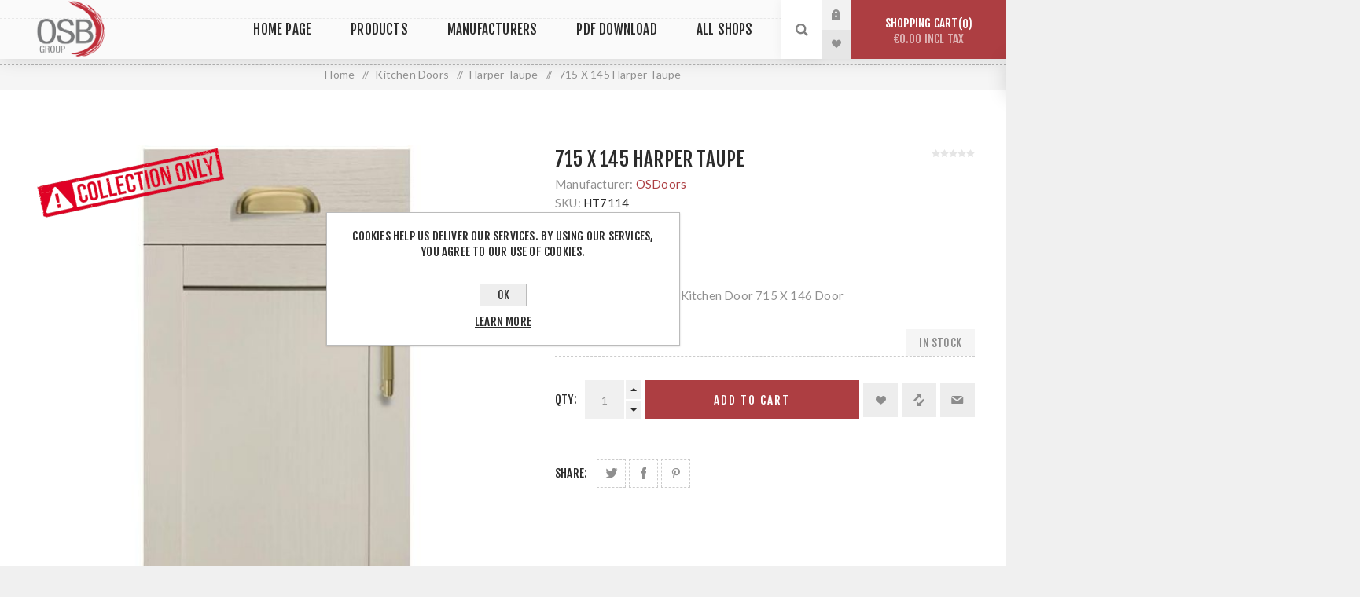

--- FILE ---
content_type: text/html; charset=utf-8
request_url: https://www.osbgroup.ie/715-x-145-harlem-taupe
body_size: 17020
content:
<!DOCTYPE html><html lang=en dir=ltr class=html-product-details-page><head><title>OSB Group. INTACTPRODUCTTEMPLATE</title><meta charset=UTF-8><meta name=description content="OSB Group, O Sullivan Brosthers, Hollymount Ind Est, Hollyhill, Cork, Togher, Mullingar, Dublin INTACTPRODUCTTEMPLATE"><meta name=keywords content=INTACTPRODUCTTEMPLATE><meta name=generator content=nopCommerce><meta name=viewport content="width=device-width, initial-scale=1.0, minimum-scale=1.0, maximum-scale=2.0"><link rel=preload as=font href=/Themes/Venture/Content/fonts/venture-font.woff crossorigin><link href="https://fonts.googleapis.com/css?family=Fjalla+One&amp;subset=latin-ext&amp;display=swap" rel=stylesheet><link href="https://fonts.googleapis.com/css?family=Lato&amp;subset=latin-ext&amp;display=swap" rel=stylesheet><meta property=og:type content=product><meta property=og:title content="715 X 145 Harper Taupe"><meta property=og:description content="OSB Group, O Sullivan Brosthers, Hollymount Ind Est, Hollyhill, Cork, Togher, Mullingar, Dublin INTACTPRODUCTTEMPLATE"><meta property=og:image content=https://www.osbgroup.ie/images/thumbs/0009395_715-x-145-harper-taupe_625.jpeg><meta property=og:image:url content=https://www.osbgroup.ie/images/thumbs/0009395_715-x-145-harper-taupe_625.jpeg><meta property=og:url content=https://www.osbgroup.ie/715-x-145-harlem-taupe><meta property=og:site_name content="OSB Group Ltd"><meta property=twitter:card content=summary><meta property=twitter:site content="OSB Group Ltd"><meta property=twitter:title content="715 X 145 Harper Taupe"><meta property=twitter:description content="OSB Group, O Sullivan Brosthers, Hollymount Ind Est, Hollyhill, Cork, Togher, Mullingar, Dublin INTACTPRODUCTTEMPLATE"><meta property=twitter:image content=https://www.osbgroup.ie/images/thumbs/0009395_715-x-145-harper-taupe_625.jpeg><meta property=twitter:url content=https://www.osbgroup.ie/715-x-145-harlem-taupe><link rel=stylesheet href="/css/Product.Head.styles.css?v=4m_ptBsLJMrImv1moj_ujeSGc7A"><style>.product-details-page .full-description{display:none}.product-details-page .ui-tabs .full-description{display:block}.product-details-page .tabhead-full-description{display:none}.product-details-page .product-specs-box{display:none}.product-details-page .ui-tabs .product-specs-box{display:block}.product-details-page .ui-tabs .product-specs-box .title{display:none}.product-details-page .product-no-reviews,.product-details-page .product-review-links{display:none}</style><script async src=/Plugins/FoxNetSoft.GoogleAnalytics4/Scripts/GoogleAnalytics4.js></script><script>window.dataLayer=window.dataLayer||[];var GA4_productImpressions=GA4_productImpressions||[],GA4_productDetails=GA4_productDetails||[],GA4_cartproducts=GA4_cartproducts||[],GA4_wishlistproducts=GA4_wishlistproducts||[]</script><script>(function(n,t,i,r,u){n[r]=n[r]||[];n[r].push({"gtm.start":(new Date).getTime(),event:"gtm.js"});var e=t.getElementsByTagName(i)[0],f=t.createElement(i),o=r!="dataLayer"?"&l="+r:"";f.async=!0;f.src="https://www.googletagmanager.com/gtm.js?id="+u+o;e.parentNode.insertBefore(f,e)})(window,document,"script","dataLayer","GTM-PMQKWNRW ")</script><script>!function(n,t,i,r,u,f,e){n.fbq||(u=n.fbq=function(){u.callMethod?u.callMethod.apply(u,arguments):u.queue.push(arguments)},n._fbq||(n._fbq=u),u.push=u,u.loaded=!0,u.version="2.0",u.agent="plnopcommerce",u.queue=[],f=t.createElement(i),f.async=!0,f.src=r,e=t.getElementsByTagName(i)[0],e.parentNode.insertBefore(f,e))}(window,document,"script","https://connect.facebook.net/en_US/fbevents.js");fbq("init","613085270093210",{external_id:"e7a1a5fb-99b1-43be-a19b-e4467ae2ad04"});fbq("track","PageView");fbq("track","ViewContent",{content_category:"Harper Taupe",content_ids:"HT7114",content_name:"715 X 145 Harper Taupe",content_type:"product",currency:"EUR",value:35.32})</script><script async src="https://www.googletagmanager.com/gtag/js?id=G-PEWY5B2BNY"></script><script>function gtag(){dataLayer.push(arguments)}window.dataLayer=window.dataLayer||[];gtag("js",new Date);gtag("config","G-PEWY5B2BNY")</script><link rel=apple-touch-icon sizes=180x180 href=/icons/icons_0/apple-touch-icon.png><link rel=icon type=image/png sizes=32x32 href=/icons/icons_0/favicon-32x32.png><link rel=icon type=image/png sizes=192x192 href=/icons/icons_0/android-chrome-192x192.png><link rel=icon type=image/png sizes=16x16 href=/icons/icons_0/favicon-16x16.png><link rel=manifest href=/icons/icons_0/site.webmanifest><link rel=mask-icon href=/icons/icons_0/safari-pinned-tab.svg color=#5bbad5><link rel="shortcut icon" href=/icons/icons_0/favicon.ico><meta name=msapplication-TileColor content=#2d89ef><meta name=msapplication-TileImage content=/icons/icons_0/mstile-144x144.png><meta name=msapplication-config content=/icons/icons_0/browserconfig.xml><meta name=theme-color content=#ffffff><body class="product-details-page-body light-theme"><input name=__RequestVerificationToken type=hidden value=CfDJ8L03scc9_5pHkzPW-hL20g8DXXaXVpxRbIQJe8Tk8Hvv9zLws_cd-n3NfgHXKHMlTtohKA0dGDMsuz5eV3Yg77PNFs4KViAcNfQ6byujih9IPxMR27Pyx9zBX8Jz88SmgcyUGDnRFsp4IQUU4miTKZY><div class=page-loader><div class=loader></div></div><noscript><iframe src="https://www.googletagmanager.com/ns.html?id=GTM-PMQKWNRW" height=0 width=0 style=display:none;visibility:hidden></iframe></noscript><div class=ajax-loading-block-window style=display:none></div><div id=dialog-notifications-success title=Notification style=display:none></div><div id=dialog-notifications-error title=Error style=display:none></div><div id=dialog-notifications-warning title=Warning style=display:none></div><div id=bar-notification class=bar-notification-container data-close=Close></div><!--[if lte IE 8]><div style=clear:both;height:59px;text-align:center;position:relative><a href=http://www.microsoft.com/windows/internet-explorer/default.aspx target=_blank> <img src=/Themes/Venture/Content/img/ie_warning.jpg height=42 width=820 alt="You are using an outdated browser. For a faster, safer browsing experience, upgrade for free today."> </a></div><![endif]--><div class=master-wrapper-page><div class=header><div class=header-upper><div class=header-selectors-wrapper></div></div><div class=header-lower><div class=header-left><div class=header-logo><a href="/" class=logo> <img alt="OSB Group Ltd" src="https://www.osbgroup.ie/images/thumbs/0000012_osb transparent.png"></a></div></div><div class=header-center><div class="header-menu light-layout"><div class=close-menu><div class=mobile-logo><a href="/" class=logo> <img alt="OSB Group Ltd" src="https://www.osbgroup.ie/images/thumbs/0000012_osb transparent.png"></a></div><span>Close</span></div><ul class="mega-menu hpmegamenu" data-isrtlenabled=false data-enableclickfordropdown=false><li><a href="/" title="Home Page"><span> Home Page</span></a><li class="has-sublist with-dropdown-in-grid megaproduct"><span class="with-subcategories single-item-categories labelfornextplusbutton">Products</span><div class="dropdown categories fullWidth boxes-4"><div class=row-wrapper><div class=row><div class=box><div class=picture-title-wrap><div class=title><a href=/unassembled-carcasses title="Unassembled Carcasses"><span>Unassembled Carcasses</span></a></div><div class=picture><a href=/unassembled-carcasses title="Show products in category Unassembled Carcasses"> <img class=lazy alt="Picture for category Unassembled Carcasses" src="[data-uri]" data-original=https://www.osbgroup.ie/images/thumbs/0012010_unassembled-carcasses_110.jpeg> </a></div></div><ul class=subcategories><li class=subcategory-item><a href=/white-unassembled-carcasses title="White Unassembled Carcasses"><span>White Unassembled Carcasses</span></a><li class=subcategory-item><a href=/light-grey-unassembled-carcasses title="Light Grey Unassembled Carcasses"><span>Light Grey Unassembled Carcasses</span></a><li class=subcategory-item><a href=/urban-oak-unassembled-carcasses title="Urban Oak Unassembled Carcasses"><span>Urban Oak Unassembled Carcasses</span></a></ul></div><div class=box><div class=picture-title-wrap><div class=title><a href=/sonoma-oak-bedroom-components title="Sonoma Oak Bedroom Components"><span>Sonoma Oak Bedroom Components</span></a></div><div class=picture><a href=/sonoma-oak-bedroom-components title="Show products in category Sonoma Oak Bedroom Components"> <img class=lazy alt="Picture for category Sonoma Oak Bedroom Components" src="[data-uri]" data-original=https://www.osbgroup.ie/images/thumbs/0012012_sonoma-oak-bedroom-components_110.jpeg> </a></div></div></div><div class=box><div class=picture-title-wrap><div class=title><a href=/reginox-sinks-taps title="Reginox Sinks &amp; Taps"><span>Reginox Sinks &amp; Taps</span></a></div><div class=picture><a href=/reginox-sinks-taps title="Show products in category Reginox Sinks &amp; Taps"> <img class=lazy alt="Picture for category Reginox Sinks &amp; Taps" src="[data-uri]" data-original=https://www.osbgroup.ie/images/thumbs/0011769_reginox-sinks-taps_110.png> </a></div></div></div><div class=box><div class=picture-title-wrap><div class=title><a href=/bedroom-doors title="Bedroom Doors"><span>Bedroom Doors</span></a></div><div class=picture><a href=/bedroom-doors title="Show products in category Bedroom Doors"> <img class=lazy alt="Picture for category Bedroom Doors" src="[data-uri]" data-original=https://www.osbgroup.ie/images/thumbs/0011954_bedroom-doors_110.jpeg> </a></div></div><ul class=subcategories><li class=subcategory-item><a href=/bedroom-pvc-doors title="Bedroom Pvc Doors"><span>Bedroom Pvc Doors</span></a><li class=subcategory-item><a href=/mfc-bedroom-doors title="Mfc Bedroom Doors"><span>Mfc Bedroom Doors</span></a></ul></div></div><div class=row><div class=box><div class=picture-title-wrap><div class=title><a href=/fittings title=Fittings><span>Fittings</span></a></div><div class=picture><a href=/fittings title="Show products in category Fittings"> <img class=lazy alt="Picture for category Fittings" src="[data-uri]" data-original=https://www.osbgroup.ie/images/thumbs/0001932_fittings_110.jpeg> </a></div></div><ul class=subcategories><li class=subcategory-item><a href=/drawer-systems title="Drawer systems"><span>Drawer systems</span></a><li class=subcategory-item><a href=/blum-hinges-drawers title="Blum Hinges &amp; Drawers"><span>Blum Hinges &amp; Drawers</span></a><li class=subcategory-item><a href=/fixtures-and-fittings title="Fixtures and Fittings"><span>Fixtures and Fittings</span></a><li class=subcategory-item><a href=/screws title=Screws><span>Screws</span></a><li class=subcategory-item><a href=/bins title=Bins><span>Bins</span></a><li class=subcategory-item><a href=/worktop-ends-joiners title="Worktop Ends &amp; Joiners"><span>Worktop Ends &amp; Joiners</span></a><li class=subcategory-item><a href=/adhesives-tapes title="Adhesives &amp; Tapes"><span>Adhesives &amp; Tapes</span></a><li class=subcategory-item><a href=/assembled-drawers title="Assembled Drawers"><span>Assembled Drawers</span></a><li class="subcategory-item all"><a class=view-all href=/fittings title="View All"> <span>View All</span> </a></ul></div><div class=box><div class=picture-title-wrap><div class=title><a href=/worktop-collection title="Worktop Collection"><span>Worktop Collection</span></a></div><div class=picture><a href=/worktop-collection title="Show products in category Worktop Collection"> <img class=lazy alt="Picture for category Worktop Collection" src="[data-uri]" data-original=https://www.osbgroup.ie/images/thumbs/0001933_worktop-collection_110.jpeg> </a></div></div><ul class=subcategories><li class=subcategory-item><a href=/duropal-premium-worktop-collection title="Duropal Premium Worktop Collection"><span>Duropal Premium Worktop Collection</span></a><li class=subcategory-item><a href=/pfeiderer-worktop-collection title="Pfleiderer / Kronospan Worktop Collection"><span>Pfleiderer / Kronospan Worktop Collection</span></a><li class=subcategory-item><a href=/solid-wood-worktops title="Solid Wood Worktops"><span>Solid Wood Worktops</span></a><li class=subcategory-item><a href=/square-edge-worktop-collection title="Square Edge Worktop Collection"><span>Square Edge Worktop Collection</span></a><li class=subcategory-item><a href=/duropal-compact-worktop-collection title="Duropal Compact Worktop Collection"><span>Duropal Compact Worktop Collection</span></a><li class=subcategory-item><a href=/discontinued-worktops-2 title="Discontinued Worktops"><span>Discontinued Worktops</span></a><li class=subcategory-item><a href=/merchant-worktops title="Merchant Worktops"><span>Merchant Worktops</span></a><li class=subcategory-item><a href=/duropal-square-edge-worktop-collection-2 title="Duropal Square Edge Worktop Collection"><span>Duropal Square Edge Worktop Collection</span></a></ul></div><div class=box><div class=picture-title-wrap><div class=title><a href=/sheet-material-mfc title="Sheet Material Mfc"><span>Sheet Material Mfc</span></a></div><div class=picture><a href=/sheet-material-mfc title="Show products in category Sheet Material Mfc"> <img class=lazy alt="Picture for category Sheet Material Mfc" src="[data-uri]" data-original=https://www.osbgroup.ie/images/thumbs/0001934_sheet-material-mfc_110.jpeg> </a></div></div><ul class=subcategories><li class=subcategory-item><a href=/pfeiderer-mfcs title="Pfeiderer Mfc's"><span>Pfeiderer Mfc&#x27;s</span></a><li class=subcategory-item><a href=/kronospan-mfcs title="Kronospan Mfc's"><span>Kronospan Mfc&#x27;s</span></a><li class=subcategory-item><a href=/intasa-mfcs title="Intasa Mfc's"><span>Intasa Mfc&#x27;s</span></a><li class=subcategory-item><a href=/egger-texture-mfcs title="Egger Texture Mfc's"><span>Egger Texture Mfc&#x27;s</span></a><li class=subcategory-item><a href=/egger-uni-colour-mfcs title="Egger Uni Colour Mfc's"><span>Egger Uni Colour Mfc&#x27;s</span></a><li class=subcategory-item><a href=/egger-woodgrain-mfcs title="Egger Woodgrain Mfc's"><span>Egger Woodgrain Mfc&#x27;s</span></a><li class=subcategory-item><a href=/discontinued-mfcs title="Discontinued Mfc's"><span>Discontinued Mfc&#x27;s</span></a></ul></div><div class=box><div class=picture-title-wrap><div class=title><a href=/sheet-material-mdf title="Sheet Material Mdf"><span>Sheet Material Mdf</span></a></div><div class=picture><a href=/sheet-material-mdf title="Show products in category Sheet Material Mdf"> <img class=lazy alt="Picture for category Sheet Material Mdf" src="[data-uri]" data-original=https://www.osbgroup.ie/images/thumbs/0001937_sheet-material-mdf_110.jpeg> </a></div></div><ul class=subcategories><li class=subcategory-item><a href=/veneered-mdf title="Veneered Mdf"><span>Veneered Mdf</span></a><li class=subcategory-item><a href=/primeboard-xtreme title="PrimeBoard Xtreme"><span>PrimeBoard Xtreme</span></a><li class=subcategory-item><a href=/lacquered-collection title="Lacquered Collection"><span>Lacquered Collection</span></a><li class=subcategory-item><a href=/melamine-mdf title="Melamine Mdf"><span>Melamine Mdf</span></a><li class=subcategory-item><a href=/plain-mdf title="Plain Mdf"><span>Plain Mdf</span></a><li class=subcategory-item><a href=/discontinued-lacquered-boards title="Discontinued Lacquered Boards"><span>Discontinued Lacquered Boards</span></a><li class=subcategory-item><a href=/egger-prefect-sense title="Egger Prefect Sense"><span>Egger Prefect Sense</span></a></ul></div></div><div class=row><div class=box><div class=picture-title-wrap><div class=title><a href=/kitchen-doors title="Kitchen Doors"><span>Kitchen Doors</span></a></div><div class=picture><a href=/kitchen-doors title="Show products in category Kitchen Doors"> <img class=lazy alt="Picture for category Kitchen Doors" src="[data-uri]" data-original=https://www.osbgroup.ie/images/thumbs/0012259_kitchen-doors_110.jpeg> </a></div></div><ul class=subcategories><li class=subcategory-item><a href=/fenwick-legno-dust-grey title="Fenwick Legno Dust Grey"><span>Fenwick Legno Dust Grey</span></a><li class=subcategory-item><a href=/fenwick-legno-graphite title="Fenwick Legno Graphite"><span>Fenwick Legno Graphite</span></a><li class=subcategory-item><a href=/vichy-white-gloss-door title="Vichy White Gloss Door"><span>Vichy White Gloss Door</span></a><li class=subcategory-item><a href=/prime-board-matt-doors title="Prime Board Matt Doors"><span>Prime Board Matt Doors</span></a><li class=subcategory-item><a href=/harper-taupe title="Harper Taupe"><span>Harper Taupe</span></a><li class=subcategory-item><a href=/doortec-doors title="Doortec Doors"><span>Doortec Doors</span></a><li class=subcategory-item><a href=/vichy-matt-reed-green title="Vichy Matt Reed Green"><span>Vichy Matt Reed Green</span></a><li class=subcategory-item><a href=/vichy-matt-black title="Vichy Matt Black "><span>Vichy Matt Black </span></a><li class="subcategory-item all"><a class=view-all href=/kitchen-doors title="View All"> <span>View All</span> </a></ul></div><div class=box><div class=picture-title-wrap><div class=title><a href=/stock-mfc-panels title="Stock Mfc Panels"><span>Stock Mfc Panels</span></a></div><div class=picture><a href=/stock-mfc-panels title="Show products in category Stock Mfc Panels"> <img class=lazy alt="Picture for category Stock Mfc Panels" src="[data-uri]" data-original=https://www.osbgroup.ie/images/thumbs/0001938_stock-mfc-panels_110.jpeg> </a></div></div><ul class=subcategories><li class=subcategory-item><a href=/mfc-panels title="Mfc Panels"><span>Mfc Panels</span></a></ul></div><div class=box><div class=picture-title-wrap><div class=title><a href=/pull-out-systems title="Pull Out Systems"><span>Pull Out Systems</span></a></div><div class=picture><a href=/pull-out-systems title="Show products in category Pull Out Systems"> <img class=lazy alt="Picture for category Pull Out Systems" src="[data-uri]" data-original=https://www.osbgroup.ie/images/thumbs/0001939_pull-out-systems_110.jpeg> </a></div></div></div><div class=box><div class=picture-title-wrap><div class=title><a href=/acoustic-panels title="Acoustic Panels"><span>Acoustic Panels</span></a></div><div class=picture><a href=/acoustic-panels title="Show products in category Acoustic Panels"> <img class=lazy alt="Picture for category Acoustic Panels" src="[data-uri]" data-original=https://www.osbgroup.ie/images/thumbs/0001935_acoustic-panels_110.jpeg> </a></div></div></div></div><div class=row><div class=box><div class=picture-title-wrap><div class=title><a href=/taps title=Taps><span>Taps</span></a></div><div class=picture><a href=/taps title="Show products in category Taps"> <img class=lazy alt="Picture for category Taps" src="[data-uri]" data-original=https://www.osbgroup.ie/images/thumbs/0012258_24_110.jpeg> </a></div></div></div><div class=box><div class=picture-title-wrap><div class=title><a href=/kronospan-fast-protect title="Kronospan Fast Protect"><span>Kronospan Fast Protect</span></a></div><div class=picture><a href=/kronospan-fast-protect title="Show products in category Kronospan Fast Protect"> <img class=lazy alt="Picture for category Kronospan Fast Protect" src="[data-uri]" data-original=https://www.osbgroup.ie/images/thumbs/0011661_kronospan-fast-protect_110.jpeg> </a></div></div></div><div class=box><div class=picture-title-wrap><div class=title><a href=/sinks title=Sinks><span>Sinks</span></a></div><div class=picture><a href=/sinks title="Show products in category Sinks"> <img class=lazy alt="Picture for category Sinks" src="[data-uri]" data-original=https://www.osbgroup.ie/images/thumbs/0001941_sinks_110.jpeg> </a></div></div></div><div class=box><div class=picture-title-wrap><div class=title><a href=/laminate-flooring title="Laminate Flooring"><span>Laminate Flooring</span></a></div><div class=picture><a href=/laminate-flooring title="Show products in category Laminate Flooring"> <img class=lazy alt="Picture for category Laminate Flooring" src="[data-uri]" data-original=https://www.osbgroup.ie/images/thumbs/0002130_laminate-flooring_110.jpeg> </a></div></div></div></div><div class=row><div class=box><div class=picture-title-wrap><div class=title><a href=/edging title=Edging><span>Edging</span></a></div><div class=picture><a href=/edging title="Show products in category Edging"> <img class=lazy alt="Picture for category Edging" src="[data-uri]" data-original=https://www.osbgroup.ie/images/thumbs/0001942_edging_110.jpeg> </a></div></div><ul class=subcategories><li class=subcategory-item><a href=/pvc-edging title="PVC Edging"><span>PVC Edging</span></a><li class=subcategory-item><a href=/melamine-veneer-iron-on-edging title="Melamine &amp; Veneer Iron on Edging"><span>Melamine &amp; Veneer Iron on Edging</span></a><li class=subcategory-item><a href=/egger-abs-08mm-pvc-egding title="Egger ABS 0.8mm PVC Egding"><span>Egger ABS 0.8mm PVC Egding</span></a><li class=subcategory-item><a href=/egger-abs-2mm-pvc-edging title="Egger ABS 2mm PVC Edging"><span>Egger ABS 2mm PVC Edging</span></a></ul></div><div class=box><div class=picture-title-wrap><div class=title><a href=/stock-appilances title="Stock Appilances"><span>Stock Appilances</span></a></div><div class=picture><a href=/stock-appilances title="Show products in category Stock Appilances"> <img class=lazy alt="Picture for category Stock Appilances" src="[data-uri]" data-original=https://www.osbgroup.ie/images/thumbs/0012257_128_110.jpeg> </a></div></div></div><div class=box><div class=picture-title-wrap><div class=title><a href=/cooker-hoods title="Cooker Hoods"><span>Cooker Hoods</span></a></div><div class=picture><a href=/cooker-hoods title="Show products in category Cooker Hoods"> <img class=lazy alt="Picture for category Cooker Hoods" src="[data-uri]" data-original=https://www.osbgroup.ie/images/thumbs/0001945_cooker-hoods_110.jpeg> </a></div></div></div><div class=box><div class=picture-title-wrap><div class=title><a href=/kitchen-handles title="Kitchen Handles"><span>Kitchen Handles</span></a></div><div class=picture><a href=/kitchen-handles title="Show products in category Kitchen Handles"> <img class=lazy alt="Picture for category Kitchen Handles" src="[data-uri]" data-original=https://www.osbgroup.ie/images/thumbs/0001947_kitchen-handles_110.jpeg> </a></div></div><ul class=subcategories><li class=subcategory-item><a href=/osb-stock-kitchen-handles title="OSB Stock Kitchen Handles"><span>OSB Stock Kitchen Handles</span></a><li class=subcategory-item><a href=/sc-herrajes-kitchen-handles title="SC Herrajes Kitchen Handles"><span>SC Herrajes Kitchen Handles</span></a></ul></div></div><div class=row><div class=box><div class=picture-title-wrap><div class=title><a href=/duropal-washroom-collection title="Duropal Washroom Collection"><span>Duropal Washroom Collection</span></a></div><div class=picture><a href=/duropal-washroom-collection title="Show products in category Duropal Washroom Collection"> <img class=lazy alt="Picture for category Duropal Washroom Collection" src="[data-uri]" data-original=https://www.osbgroup.ie/images/thumbs/0001948_duropal-washroom-collection_110.jpeg> </a></div></div></div><div class=box><div class=picture-title-wrap><div class=title><a href=/flooring-accessories title="Flooring Accessories"><span>Flooring Accessories</span></a></div><div class=picture><a href=/flooring-accessories title="Show products in category Flooring Accessories"> <img class=lazy alt="Picture for category Flooring Accessories" src="[data-uri]" data-original=https://www.osbgroup.ie/images/thumbs/0002419_flooring-accessories_110.jpeg> </a></div></div></div><div class=box><div class=picture-title-wrap><div class=title><a href=/plywood title=Plywood><span>Plywood</span></a></div><div class=picture><a href=/plywood title="Show products in category Plywood"> <img class=lazy alt="Picture for category Plywood" src="[data-uri]" data-original=https://www.osbgroup.ie/images/thumbs/0002606_plywood_110.jpeg> </a></div></div></div><div class=box><div class=picture-title-wrap><div class=title><a href=/osb-board title="OSB Board"><span>OSB Board</span></a></div><div class=picture><a href=/osb-board title="Show products in category OSB Board"> <img class=lazy alt="Picture for category OSB Board" src="[data-uri]" data-original=https://www.osbgroup.ie/images/thumbs/0011962_osb-board_110.jpeg> </a></div></div></div></div></div></div><li class="has-sublist with-dropdown-in-grid"><a class=with-subcategories href=/manufacturer/all title=Manufacturers><span>Manufacturers</span></a><div class="dropdown manufacturers fullWidth boxes-6"><div class=row-wrapper><div class=row><div class=box><div class=title><a class=manufacturer href=/pfleiderer title=Pfleiderer><span>Pfleiderer</span></a></div><div class=picture><a class=manufacturer href=/pfleiderer title=Pfleiderer> <img class=lazy src="[data-uri]" data-original=https://www.osbgroup.ie/images/thumbs/0002018_pfleiderer_165.png alt="Picture for category Pfleiderer" title="Picture for category Pfleiderer"> </a></div></div><div class=box><div class=title><a class=manufacturer href=/egger title=Egger><span>Egger</span></a></div><div class=picture><a class=manufacturer href=/egger title=Egger> <img class=lazy src="[data-uri]" data-original=https://www.osbgroup.ie/images/thumbs/0002019_egger_165.jpeg alt="Picture for category Egger" title="Picture for category Egger"> </a></div></div><div class=box><div class=title><a class=manufacturer href=/kronospan title=Kronospan><span>Kronospan</span></a></div><div class=picture><a class=manufacturer href=/kronospan title=Kronospan> <img class=lazy src="[data-uri]" data-original=https://www.osbgroup.ie/images/thumbs/0002020_kronospan_165.jpeg alt="Picture for category Kronospan" title="Picture for category Kronospan"> </a></div></div><div class=box><div class=title><a class=manufacturer href=/intasa title=Intasa><span>Intasa</span></a></div><div class=picture><a class=manufacturer href=/intasa title=Intasa> <img class=lazy src="[data-uri]" data-original=https://www.osbgroup.ie/images/thumbs/0002021_intasa_165.jpeg alt="Picture for category Intasa" title="Picture for category Intasa"> </a></div></div><div class=box><div class=title><a class=manufacturer href=/transformad title=Transformad><span>Transformad</span></a></div><div class=picture><a class=manufacturer href=/transformad title=Transformad> <img class=lazy src="[data-uri]" data-original=https://www.osbgroup.ie/images/thumbs/0002022_transformad_165.jpeg alt="Picture for category Transformad" title="Picture for category Transformad"> </a></div></div><div class=box><div class=title><a class=manufacturer href=/sc-herrajes title=SCHerrajes><span>SCHerrajes</span></a></div><div class=picture><a class=manufacturer href=/sc-herrajes title=SCHerrajes> <img class=lazy src="[data-uri]" data-original=https://www.osbgroup.ie/images/thumbs/0002023_scherrajes_165.png alt="Picture for category SCHerrajes" title="Picture for category SCHerrajes"> </a></div></div></div><div class=row><div class=box><div class=title><a class=manufacturer href=/plastimodul title=Plastimodul><span>Plastimodul</span></a></div><div class=picture><a class=manufacturer href=/plastimodul title=Plastimodul> <img class=lazy src="[data-uri]" data-original=https://www.osbgroup.ie/images/thumbs/0002024_plastimodul_165.png alt="Picture for category Plastimodul" title="Picture for category Plastimodul"> </a></div></div><div class=box><div class=title><a class=manufacturer href=/cookstown-panel-centre title="Cookstown Panel Centre"><span>Cookstown Panel Centre</span></a></div><div class=picture><a class=manufacturer href=/cookstown-panel-centre title="Cookstown Panel Centre"> <img class=lazy src="[data-uri]" data-original=https://www.osbgroup.ie/images/thumbs/0002025_cookstown-panel-centre_165.jpeg alt="Picture for category Cookstown Panel Centre" title="Picture for category Cookstown Panel Centre"> </a></div></div><div class=box><div class=title><a class=manufacturer href=/hoover title=Hoover><span>Hoover</span></a></div><div class=picture><a class=manufacturer href=/hoover title=Hoover> <img class=lazy src="[data-uri]" data-original=https://www.osbgroup.ie/images/thumbs/0002026_hoover_165.jpeg alt="Picture for category Hoover" title="Picture for category Hoover"> </a></div></div><div class=box><div class=title><a class=manufacturer href=/alai-plasticos title="Alai Plasticos"><span>Alai Plasticos</span></a></div><div class=picture><a class=manufacturer href=/alai-plasticos title="Alai Plasticos"> <img class=lazy src="[data-uri]" data-original=https://www.osbgroup.ie/images/thumbs/0002027_alai-plasticos_165.png alt="Picture for category Alai Plasticos" title="Picture for category Alai Plasticos"> </a></div></div><div class=box><div class=title><a class=manufacturer href=/kal title="Gowan Homes"><span>Gowan Homes</span></a></div><div class=picture><a class=manufacturer href=/kal title="Gowan Homes"> <img class=lazy src="[data-uri]" data-original=https://www.osbgroup.ie/images/thumbs/0002028_gowan-homes_165.png alt="Picture for category Gowan Homes" title="Picture for category Gowan Homes"> </a></div></div><div class=box><div class=title><a class=manufacturer href=/os-doors title=OSDoors><span>OSDoors</span></a></div><div class=picture><a class=manufacturer href=/os-doors title=OSDoors> <img class=lazy src="[data-uri]" data-original=https://www.osbgroup.ie/images/thumbs/0002030_osdoors_165.jpeg alt="Picture for category OSDoors" title="Picture for category OSDoors"> </a></div></div></div><div class=row><div class=box><div class=title><a class=manufacturer href=/osb-group title="OSB Group"><span>OSB Group</span></a></div><div class=picture><a class=manufacturer href=/osb-group title="OSB Group"> <img class=lazy src="[data-uri]" data-original=https://www.osbgroup.ie/images/thumbs/0011733_osb-group_165.jpeg alt="Picture for category OSB Group" title="Picture for category OSB Group"> </a></div></div><div class=box><div class=title><a class=manufacturer href=/reginox-2 title=Reginox><span>Reginox</span></a></div><div class=picture><a class=manufacturer href=/reginox-2 title=Reginox> <img class=lazy src="[data-uri]" data-original=https://www.osbgroup.ie/images/thumbs/0011770_reginox_165.png alt="Picture for category Reginox" title="Picture for category Reginox"> </a></div></div><div class=box><div class=title><a class=manufacturer href=/cascosol title=Cascosol><span>Cascosol</span></a></div><div class=picture><a class=manufacturer href=/cascosol title=Cascosol> <img class=lazy src="[data-uri]" data-original=https://www.osbgroup.ie/images/thumbs/0012080_cascosol_165.png alt="Picture for category Cascosol" title="Picture for category Cascosol"> </a></div></div><div class=box><div class=title><a class=manufacturer href=/edwood title=Edwood><span>Edwood</span></a></div><div class=picture><a class=manufacturer href=/edwood title=Edwood> <img class=lazy src="[data-uri]" data-original=https://www.osbgroup.ie/images/thumbs/0012083_edwood_165.jpeg alt="Picture for category Edwood" title="Picture for category Edwood"> </a></div></div><div class=empty-box></div><div class=empty-box></div></div></div></div><li><a href=/pdf-download title="PDF Download"><span> PDF Download</span></a><li class=store-locator><a class=with-subcategories href=/AllShops title="All our shops">All Shops</a><div class=plus-button></div><div class=sublist-wrap><ul class=sublist><li class=back-button><span>back</span><li><a href=/cork title="OSB Group Hollyhill Cork">OSB Group Hollyhill Cork</a><li><a href=/osb-group-togher-cork title="OSB Group Togher Cork">OSB Group Togher Cork</a><li><a href=/mullingar title="OSB Group Mullingar ">OSB Group Mullingar </a><li><a href=/osb-group-dublin-santry title="OSB Group Dublin Santry">OSB Group Dublin Santry</a></ul></div></ul><div class=menu-title><span>Menu</span></div><ul class="mega-menu-responsive hpmegamenu"><li><a href="/" title="Home Page"><span> Home Page</span></a><li class="has-sublist megaproduct"><span class="with-subcategories single-item-categories labelfornextplusbutton">Products</span><div class=plus-button></div><div class=sublist-wrap><ul class=sublist><li class=back-button><span>Back</span><li class=has-sublist><a href=/unassembled-carcasses title="Unassembled Carcasses" class=with-subcategories><span>Unassembled Carcasses</span></a><div class=plus-button></div><div class=sublist-wrap><ul class=sublist><li class=back-button><span>Back</span><li><a class=lastLevelCategory href=/white-unassembled-carcasses title="White Unassembled Carcasses"><span>White Unassembled Carcasses</span></a><li><a class=lastLevelCategory href=/light-grey-unassembled-carcasses title="Light Grey Unassembled Carcasses"><span>Light Grey Unassembled Carcasses</span></a><li><a class=lastLevelCategory href=/urban-oak-unassembled-carcasses title="Urban Oak Unassembled Carcasses"><span>Urban Oak Unassembled Carcasses</span></a></ul></div><li><a class=lastLevelCategory href=/sonoma-oak-bedroom-components title="Sonoma Oak Bedroom Components"><span>Sonoma Oak Bedroom Components</span></a><li><a class=lastLevelCategory href=/reginox-sinks-taps title="Reginox Sinks &amp; Taps"><span>Reginox Sinks &amp; Taps</span></a><li class=has-sublist><a href=/bedroom-doors title="Bedroom Doors" class=with-subcategories><span>Bedroom Doors</span></a><div class=plus-button></div><div class=sublist-wrap><ul class=sublist><li class=back-button><span>Back</span><li><a class=lastLevelCategory href=/bedroom-pvc-doors title="Bedroom Pvc Doors"><span>Bedroom Pvc Doors</span></a><li><a class=lastLevelCategory href=/mfc-bedroom-doors title="Mfc Bedroom Doors"><span>Mfc Bedroom Doors</span></a></ul></div><li class=has-sublist><a href=/fittings title=Fittings class=with-subcategories><span>Fittings</span></a><div class=plus-button></div><div class=sublist-wrap><ul class=sublist><li class=back-button><span>Back</span><li><a class=lastLevelCategory href=/drawer-systems title="Drawer systems"><span>Drawer systems</span></a><li><a class=lastLevelCategory href=/blum-hinges-drawers title="Blum Hinges &amp; Drawers"><span>Blum Hinges &amp; Drawers</span></a><li><a class=lastLevelCategory href=/fixtures-and-fittings title="Fixtures and Fittings"><span>Fixtures and Fittings</span></a><li><a class=lastLevelCategory href=/screws title=Screws><span>Screws</span></a><li><a class=lastLevelCategory href=/bins title=Bins><span>Bins</span></a><li><a class=lastLevelCategory href=/worktop-ends-joiners title="Worktop Ends &amp; Joiners"><span>Worktop Ends &amp; Joiners</span></a><li><a class=lastLevelCategory href=/adhesives-tapes title="Adhesives &amp; Tapes"><span>Adhesives &amp; Tapes</span></a><li><a class=lastLevelCategory href=/assembled-drawers title="Assembled Drawers"><span>Assembled Drawers</span></a><li><a class=view-all href=/fittings title="View All"> <span>View All</span> </a></ul></div><li class=has-sublist><a href=/worktop-collection title="Worktop Collection" class=with-subcategories><span>Worktop Collection</span></a><div class=plus-button></div><div class=sublist-wrap><ul class=sublist><li class=back-button><span>Back</span><li><a class=lastLevelCategory href=/duropal-premium-worktop-collection title="Duropal Premium Worktop Collection"><span>Duropal Premium Worktop Collection</span></a><li><a class=lastLevelCategory href=/pfeiderer-worktop-collection title="Pfleiderer / Kronospan Worktop Collection"><span>Pfleiderer / Kronospan Worktop Collection</span></a><li><a class=lastLevelCategory href=/solid-wood-worktops title="Solid Wood Worktops"><span>Solid Wood Worktops</span></a><li><a class=lastLevelCategory href=/square-edge-worktop-collection title="Square Edge Worktop Collection"><span>Square Edge Worktop Collection</span></a><li><a class=lastLevelCategory href=/duropal-compact-worktop-collection title="Duropal Compact Worktop Collection"><span>Duropal Compact Worktop Collection</span></a><li><a class=lastLevelCategory href=/discontinued-worktops-2 title="Discontinued Worktops"><span>Discontinued Worktops</span></a><li><a class=lastLevelCategory href=/merchant-worktops title="Merchant Worktops"><span>Merchant Worktops</span></a><li><a class=lastLevelCategory href=/duropal-square-edge-worktop-collection-2 title="Duropal Square Edge Worktop Collection"><span>Duropal Square Edge Worktop Collection</span></a></ul></div><li class=has-sublist><a href=/sheet-material-mfc title="Sheet Material Mfc" class=with-subcategories><span>Sheet Material Mfc</span></a><div class=plus-button></div><div class=sublist-wrap><ul class=sublist><li class=back-button><span>Back</span><li><a class=lastLevelCategory href=/pfeiderer-mfcs title="Pfeiderer Mfc's"><span>Pfeiderer Mfc&#x27;s</span></a><li><a class=lastLevelCategory href=/kronospan-mfcs title="Kronospan Mfc's"><span>Kronospan Mfc&#x27;s</span></a><li><a class=lastLevelCategory href=/intasa-mfcs title="Intasa Mfc's"><span>Intasa Mfc&#x27;s</span></a><li><a class=lastLevelCategory href=/egger-texture-mfcs title="Egger Texture Mfc's"><span>Egger Texture Mfc&#x27;s</span></a><li><a class=lastLevelCategory href=/egger-uni-colour-mfcs title="Egger Uni Colour Mfc's"><span>Egger Uni Colour Mfc&#x27;s</span></a><li><a class=lastLevelCategory href=/egger-woodgrain-mfcs title="Egger Woodgrain Mfc's"><span>Egger Woodgrain Mfc&#x27;s</span></a><li><a class=lastLevelCategory href=/discontinued-mfcs title="Discontinued Mfc's"><span>Discontinued Mfc&#x27;s</span></a></ul></div><li class=has-sublist><a href=/sheet-material-mdf title="Sheet Material Mdf" class=with-subcategories><span>Sheet Material Mdf</span></a><div class=plus-button></div><div class=sublist-wrap><ul class=sublist><li class=back-button><span>Back</span><li><a class=lastLevelCategory href=/veneered-mdf title="Veneered Mdf"><span>Veneered Mdf</span></a><li><a class=lastLevelCategory href=/primeboard-xtreme title="PrimeBoard Xtreme"><span>PrimeBoard Xtreme</span></a><li><a class=lastLevelCategory href=/lacquered-collection title="Lacquered Collection"><span>Lacquered Collection</span></a><li><a class=lastLevelCategory href=/melamine-mdf title="Melamine Mdf"><span>Melamine Mdf</span></a><li><a class=lastLevelCategory href=/plain-mdf title="Plain Mdf"><span>Plain Mdf</span></a><li><a class=lastLevelCategory href=/discontinued-lacquered-boards title="Discontinued Lacquered Boards"><span>Discontinued Lacquered Boards</span></a><li><a class=lastLevelCategory href=/egger-prefect-sense title="Egger Prefect Sense"><span>Egger Prefect Sense</span></a></ul></div><li class=has-sublist><a href=/kitchen-doors title="Kitchen Doors" class=with-subcategories><span>Kitchen Doors</span></a><div class=plus-button></div><div class=sublist-wrap><ul class=sublist><li class=back-button><span>Back</span><li><a class=lastLevelCategory href=/fenwick-legno-dust-grey title="Fenwick Legno Dust Grey"><span>Fenwick Legno Dust Grey</span></a><li><a class=lastLevelCategory href=/fenwick-legno-graphite title="Fenwick Legno Graphite"><span>Fenwick Legno Graphite</span></a><li><a class=lastLevelCategory href=/vichy-white-gloss-door title="Vichy White Gloss Door"><span>Vichy White Gloss Door</span></a><li><a class=lastLevelCategory href=/prime-board-matt-doors title="Prime Board Matt Doors"><span>Prime Board Matt Doors</span></a><li><a class=lastLevelCategory href=/harper-taupe title="Harper Taupe"><span>Harper Taupe</span></a><li><a class=lastLevelCategory href=/doortec-doors title="Doortec Doors"><span>Doortec Doors</span></a><li><a class=lastLevelCategory href=/vichy-matt-reed-green title="Vichy Matt Reed Green"><span>Vichy Matt Reed Green</span></a><li><a class=lastLevelCategory href=/vichy-matt-black title="Vichy Matt Black "><span>Vichy Matt Black </span></a><li><a class=view-all href=/kitchen-doors title="View All"> <span>View All</span> </a></ul></div><li class=has-sublist><a href=/stock-mfc-panels title="Stock Mfc Panels" class=with-subcategories><span>Stock Mfc Panels</span></a><div class=plus-button></div><div class=sublist-wrap><ul class=sublist><li class=back-button><span>Back</span><li><a class=lastLevelCategory href=/mfc-panels title="Mfc Panels"><span>Mfc Panels</span></a></ul></div><li><a class=lastLevelCategory href=/pull-out-systems title="Pull Out Systems"><span>Pull Out Systems</span></a><li><a class=lastLevelCategory href=/acoustic-panels title="Acoustic Panels"><span>Acoustic Panels</span></a><li><a class=lastLevelCategory href=/taps title=Taps><span>Taps</span></a><li><a class=lastLevelCategory href=/kronospan-fast-protect title="Kronospan Fast Protect"><span>Kronospan Fast Protect</span></a><li><a class=lastLevelCategory href=/sinks title=Sinks><span>Sinks</span></a><li><a class=lastLevelCategory href=/laminate-flooring title="Laminate Flooring"><span>Laminate Flooring</span></a><li class=has-sublist><a href=/edging title=Edging class=with-subcategories><span>Edging</span></a><div class=plus-button></div><div class=sublist-wrap><ul class=sublist><li class=back-button><span>Back</span><li><a class=lastLevelCategory href=/pvc-edging title="PVC Edging"><span>PVC Edging</span></a><li><a class=lastLevelCategory href=/melamine-veneer-iron-on-edging title="Melamine &amp; Veneer Iron on Edging"><span>Melamine &amp; Veneer Iron on Edging</span></a><li><a class=lastLevelCategory href=/egger-abs-08mm-pvc-egding title="Egger ABS 0.8mm PVC Egding"><span>Egger ABS 0.8mm PVC Egding</span></a><li><a class=lastLevelCategory href=/egger-abs-2mm-pvc-edging title="Egger ABS 2mm PVC Edging"><span>Egger ABS 2mm PVC Edging</span></a></ul></div><li><a class=lastLevelCategory href=/stock-appilances title="Stock Appilances"><span>Stock Appilances</span></a><li><a class=lastLevelCategory href=/cooker-hoods title="Cooker Hoods"><span>Cooker Hoods</span></a><li class=has-sublist><a href=/kitchen-handles title="Kitchen Handles" class=with-subcategories><span>Kitchen Handles</span></a><div class=plus-button></div><div class=sublist-wrap><ul class=sublist><li class=back-button><span>Back</span><li><a class=lastLevelCategory href=/osb-stock-kitchen-handles title="OSB Stock Kitchen Handles"><span>OSB Stock Kitchen Handles</span></a><li><a class=lastLevelCategory href=/sc-herrajes-kitchen-handles title="SC Herrajes Kitchen Handles"><span>SC Herrajes Kitchen Handles</span></a></ul></div><li><a class=lastLevelCategory href=/duropal-washroom-collection title="Duropal Washroom Collection"><span>Duropal Washroom Collection</span></a><li><a class=lastLevelCategory href=/flooring-accessories title="Flooring Accessories"><span>Flooring Accessories</span></a><li><a class=lastLevelCategory href=/plywood title=Plywood><span>Plywood</span></a><li><a class=lastLevelCategory href=/osb-board title="OSB Board"><span>OSB Board</span></a></ul></div><li class=has-sublist><a class=with-subcategories href=/manufacturer/all title=Manufacturers><span>Manufacturers</span></a><div class=plus-button></div><div class=sublist-wrap><ul class=sublist><li class=back-button><span>Back</span><li><a href=/pfleiderer title=Pfleiderer><span>Pfleiderer</span></a><li><a href=/egger title=Egger><span>Egger</span></a><li><a href=/kronospan title=Kronospan><span>Kronospan</span></a><li><a href=/intasa title=Intasa><span>Intasa</span></a><li><a href=/transformad title=Transformad><span>Transformad</span></a><li><a href=/sc-herrajes title=SCHerrajes><span>SCHerrajes</span></a><li><a href=/plastimodul title=Plastimodul><span>Plastimodul</span></a><li><a href=/cookstown-panel-centre title="Cookstown Panel Centre"><span>Cookstown Panel Centre</span></a><li><a href=/hoover title=Hoover><span>Hoover</span></a><li><a href=/alai-plasticos title="Alai Plasticos"><span>Alai Plasticos</span></a><li><a href=/kal title="Gowan Homes"><span>Gowan Homes</span></a><li><a href=/os-doors title=OSDoors><span>OSDoors</span></a><li><a href=/osb-group title="OSB Group"><span>OSB Group</span></a><li><a href=/reginox-2 title=Reginox><span>Reginox</span></a><li><a href=/cascosol title=Cascosol><span>Cascosol</span></a><li><a href=/edwood title=Edwood><span>Edwood</span></a></ul></div><li><a href=/pdf-download title="PDF Download"><span> PDF Download</span></a><li class=store-locator><a class=with-subcategories href=/AllShops title="All our shops">All Shops</a><div class=plus-button></div><div class=sublist-wrap><ul class=sublist><li class=back-button><span>back</span><li><a href=/cork title="OSB Group Hollyhill Cork">OSB Group Hollyhill Cork</a><li><a href=/osb-group-togher-cork title="OSB Group Togher Cork">OSB Group Togher Cork</a><li><a href=/mullingar title="OSB Group Mullingar ">OSB Group Mullingar </a><li><a href=/osb-group-dublin-santry title="OSB Group Dublin Santry">OSB Group Dublin Santry</a></ul></div></ul><div class=mobile-menu-items><div class=header-links><div class=header-links-box><div class="header-links-box-top not-authenticated"><div class="header-link-wrapper login"><a href="/login?returnUrl=%2F715-x-145-harlem-taupe" title="Log in" class=ico-login>Log in</a></div><div class="header-link-wrapper register"><a href="/register?returnUrl=%2F715-x-145-harlem-taupe" title=Register class=ico-register>Register</a></div></div><div class=header-links-box-bottom><div class=header-link-wrapper><a href=/wishlist title=Wishlist class=ico-wishlist> <span class=wishlist-label>Wishlist</span> <span class=wishlist-qty>(0)</span> </a></div></div></div></div></div></div></div><div class=header-right><div class="search-box store-search-box"><form method=get id=small-search-box-form action=/search><input type=search class=search-box-text id=small-searchterms autocomplete=off name=q placeholder="Search store" aria-label="Search store">  <input type=hidden class=instantSearchResourceElement data-highlightfirstfoundelement=true data-minkeywordlength=3 data-defaultproductsortoption=0 data-instantsearchurl=/instantSearchFor data-searchpageurl=/search data-searchinproductdescriptions=true data-numberofvisibleproducts=5 data-noresultsresourcetext=" No data found."> <button type=submit class="button-1 search-box-button">Search</button></form><div class=search-opener>Search</div></div><div class=header-links><div class=header-links-box><div class="header-links-box-top not-authenticated"><div class="header-link-wrapper login"><a href="/login?returnUrl=%2F715-x-145-harlem-taupe" title="Log in" class=ico-login>Log in</a></div><div class="header-link-wrapper register"><a href="/register?returnUrl=%2F715-x-145-harlem-taupe" title=Register class=ico-register>Register</a></div></div><div class=header-links-box-bottom><div class=header-link-wrapper><a href=/wishlist title=Wishlist class=ico-wishlist> <span class=wishlist-label>Wishlist</span> <span class=wishlist-qty>(0)</span> </a></div></div></div></div><div class=cart-wrapper id=flyout-cart data-removeitemfromcarturl=/VentureTheme/RemoveItemFromCart data-flyoutcarturl=/VentureTheme/FlyoutShoppingCart><div id=topcartlink><a href=/cart class=ico-cart> Shopping cart<span id=CartQuantityBox class=cart-qty><span class=cart-qty-number>0</span></span> <span class=cart-total>&#x20AC;0.00 incl tax</span> </a></div><div class=flyout-cart><div class=mini-shopping-cart><div class=count>You have no items in your shopping cart.</div></div></div></div></div></div></div><div class=overlayOffCanvas></div><div class=responsive-nav-wrapper-parent><div class=responsive-nav-wrapper><div class=menu-title><span>Menu</span></div><div class=mobile-logo><a href="/" class=logo> <img alt="OSB Group Ltd" src="https://www.osbgroup.ie/images/thumbs/0000012_osb transparent.png"></a></div><div class=search-wrap><span>Search</span></div><div class=shopping-cart-link><a href=/cart>Shopping cart</a></div></div></div><div class=master-wrapper-content><div class=ajaxCartInfo data-getajaxcartbuttonurl=/NopAjaxCart/GetAjaxCartButtonsAjax data-productpageaddtocartbuttonselector=.add-to-cart-button data-productboxaddtocartbuttonselector=.product-box-add-to-cart-button data-productboxproductitemelementselector=.product-item data-usenopnotification=False data-nopnotificationcartresource="The product has been added to your &lt;a href=&#34;/cart&#34;>shopping cart&lt;/a>" data-nopnotificationwishlistresource="The product has been added to your &lt;a href=&#34;/wishlist&#34;>wishlist&lt;/a>" data-enableonproductpage=True data-enableoncatalogpages=True data-minishoppingcartquatityformattingresource=({0}) data-miniwishlistquatityformattingresource=({0}) data-addtowishlistbuttonselector=.add-to-wishlist-button></div><input id=addProductVariantToCartUrl name=addProductVariantToCartUrl type=hidden value=/AddProductFromProductDetailsPageToCartAjax> <input id=addProductToCartUrl name=addProductToCartUrl type=hidden value=/AddProductToCartAjax> <input id=miniShoppingCartUrl name=miniShoppingCartUrl type=hidden value=/MiniShoppingCart> <input id=flyoutShoppingCartUrl name=flyoutShoppingCartUrl type=hidden value=/NopAjaxCartFlyoutShoppingCart> <input id=checkProductAttributesUrl name=checkProductAttributesUrl type=hidden value=/CheckIfProductOrItsAssociatedProductsHasAttributes> <input id=getMiniProductDetailsViewUrl name=getMiniProductDetailsViewUrl type=hidden value=/GetMiniProductDetailsView> <input id=flyoutShoppingCartPanelSelector name=flyoutShoppingCartPanelSelector type=hidden value=#flyout-cart> <input id=shoppingCartMenuLinkSelector name=shoppingCartMenuLinkSelector type=hidden value=.cart-qty> <input id=wishlistMenuLinkSelector name=wishlistMenuLinkSelector type=hidden value=.wishlist-qty><div id=product-ribbon-info data-productid=2081 data-productboxselector=".product-item, .item-holder, .product-picture" data-productboxpicturecontainerselector=".picture, .item-picture, .product-picture" data-productpagepicturesparentcontainerselector=.product-essential data-productpagebugpicturecontainerselector=.picture data-retrieveproductribbonsurl=/RetrieveProductRibbons></div><div class=quickViewData data-productselector=.product-item data-productselectorchild=.buttons data-retrievequickviewurl=/quickviewdata data-quickviewbuttontext="Quick View" data-quickviewbuttontitle="Quick View" data-isquickviewpopupdraggable=True data-enablequickviewpopupoverlay=True data-accordionpanelsheightstyle=content data-getquickviewbuttonroute=/getquickviewbutton></div><div class=breadcrumb><ul itemscope itemtype=http://schema.org/BreadcrumbList><li><span> <a href="/"> <span>Home</span> </a> </span> <span class=delimiter>/</span><li itemprop=itemListElement itemscope itemtype=http://schema.org/ListItem><a href=/kitchen-doors itemprop=item> <span itemprop=name>Kitchen Doors</span> </a> <span class=delimiter>/</span><meta itemprop=position content=1><li itemprop=itemListElement itemscope itemtype=http://schema.org/ListItem><a href=/harper-taupe itemprop=item> <span itemprop=name>Harper Taupe</span> </a> <span class=delimiter>/</span><meta itemprop=position content=2><li itemprop=itemListElement itemscope itemtype=http://schema.org/ListItem><strong class=current-item itemprop=name>715 X 145 Harper Taupe</strong> <span itemprop=item itemscope itemtype=http://schema.org/Thing id=/715-x-145-harlem-taupe> </span><meta itemprop=position content=3></ul></div><div class=master-column-wrapper><div class=center-1><div class="page product-details-page"><div class=page-body><script>window.dataLayer=window.dataLayer||[];var GA4_productImpressions=GA4_productImpressions||[],GA4_productDetails=GA4_productDetails||[];GA4_productDetails=[{item_name:"715 X 145 Harper Taupe",item_id:"2081",price:35.32,item_brand:"OSDoors",item_category:"Harper Taupe",productId:2081}];dataLayer.push({event:"ga4_view_item",ecommerce:{currency:"EUR",items:GA4_productDetails}})</script><form method=post id=product-details-form action=/715-x-145-harlem-taupe><div itemscope itemtype=http://schema.org/Product><meta itemprop=name content="715 X 145 Harper Taupe"><meta itemprop=sku content=HT7114><meta itemprop=gtin><meta itemprop=mpn><meta itemprop=description content="Harlem Taupe  - 5 Piece Kitchen Door

715 X 146 Door"><meta itemprop=image content=https://www.osbgroup.ie/images/thumbs/0009395_715-x-145-harper-taupe_625.jpeg><meta itemprop=brand content=OSDoors><div itemprop=offers itemscope itemtype=http://schema.org/Offer><meta itemprop=url content=https://www.osbgroup.ie/715-x-145-harlem-taupe><meta itemprop=price content=35.32><meta itemprop=priceCurrency content=EUR><meta itemprop=priceValidUntil><meta itemprop=availability content=http://schema.org/InStock></div><div itemprop=review itemscope itemtype=http://schema.org/Review><meta itemprop=author content=ALL><meta itemprop=url content=/productreviews/2081></div></div><div data-productid=2081><div class=product-essential-wrapper><div class=product-essential><input type=hidden class=cloudZoomPictureThumbnailsInCarouselData data-vertical=true data-numvisible=4 data-numscrollable=1 data-enable-slider-arrows=true data-enable-slider-dots=false data-size=1 data-rtl=false data-responsive-breakpoints-for-thumbnails="[{&#34;breakpoint&#34;:1201,&#34;settings&#34;:{&#34;slidesToShow&#34;:5, &#34;slidesToScroll&#34;:1,&#34;arrows&#34;:false,&#34;dots&#34;:true,&#34;vertical&#34;:false}}]" data-magnificpopup-counter="%curr% of %total%" data-magnificpopup-prev="Previous (Left arrow key)" data-magnificpopup-next="Next (Right arrow key)" data-magnificpopup-close="Close (Esc)" data-magnificpopup-loading=Loading...> <input type=hidden class=cloudZoomAdjustPictureOnProductAttributeValueChange data-productid=2081 data-isintegratedbywidget=true> <input type=hidden class=cloudZoomEnableClickToZoom><div class="gallery sevenspikes-cloudzoom-gallery"><div class=picture-wrapper><div class=picture id=sevenspikes-cloud-zoom data-zoomwindowelementid=cloudZoomWindowElement data-selectoroftheparentelementofthecloudzoomwindow=.overview data-defaultimagecontainerselector=".product-essential .gallery" data-zoom-window-width=244 data-zoom-window-height=257><a href=https://www.osbgroup.ie/images/thumbs/0009395_715-x-145-harper-taupe.jpeg data-full-image-url=https://www.osbgroup.ie/images/thumbs/0009395_715-x-145-harper-taupe.jpeg class=picture-link id=zoom1> <img src=https://www.osbgroup.ie/images/thumbs/0009395_715-x-145-harper-taupe_625.jpeg alt="Picture of 715 X 145 Harper Taupe" class=cloudzoom id=cloudZoomImage itemprop=image data-cloudzoom="appendSelector: '.picture-wrapper', zoomOffsetX: -6, zoomOffsetY: 0, autoInside: 850, tintOpacity: 0, zoomWidth: 244, zoomHeight: 257, easing: 3, touchStartDelay: true, zoomFlyOut: false, disableZoom: 'auto'"> </a></div></div></div><div class=overview><div class=product-name><h1>715 X 145 Harper Taupe</h1></div><div class=manufacturers><span class=label>Manufacturer:</span> <span class=value> <a href=/os-doors>OSDoors</a> </span></div><div class=additional-details><div class=sku><span class=label>SKU:</span> <span class=value id=sku-2081>HT7114</span></div></div><div class=product-reviews-overview><div class=product-review-box><div class=rating><div style=width:0%></div></div></div><div class=product-no-reviews><a href=/productreviews/2081>Be the first to review this product</a></div></div><div class=prices><div class=product-price><span id=price-value-2081 class=price-value-2081> €35.32 incl tax </span></div></div><div class=short-description>Harlem Taupe - 5 Piece Kitchen Door 715 X 146 Door</div><div class=availability-attributes-wrapper><div class=availability><div class=stock><span class=label>Availability:</span> <span class=value id=stock-availability-value-2081>In stock</span></div></div></div><div class=overview-buttons><label class=qty-label for=addtocart_2081_EnteredQuantity>Qty:</label><div class=add-to-cart-qty-wrapper><input id=product_enteredQuantity_2081 class=qty-input type=text data-val=true data-val-required="The Qty field is required." name=addtocart_2081.EnteredQuantity value=1> <span class=plus>+</span> <span class=minus>-</span></div><button type=button id=add-to-cart-button-2081 class="button-1 add-to-cart-button" data-productid=2081 onclick="return AjaxCart.addproducttocart_details(&#34;/addproducttocart/details/2081/1&#34;,&#34;#product-details-form&#34;),!1">Add to cart</button><div class=wishlist-button-wrapper title="Add to wishlist"><div class=add-to-wishlist><button type=button id=add-to-wishlist-button-2081 class="button-2 add-to-wishlist-button" data-productid=2081 onclick="return AjaxCart.addproducttocart_details(&#34;/addproducttocart/details/2081/2&#34;,&#34;#product-details-form&#34;),!1">Add to wishlist</button></div></div><div class=compare-products-wrapper title="Add to compare list"><div class=compare-products><button type=button class="button-2 add-to-compare-list-button" onclick="return AjaxCart.addproducttocomparelist(&#34;/compareproducts/add/2081&#34;),!1">Add to compare list</button></div></div><div class=email-a-friend-button-wrapper title="Email a friend"><div class=email-a-friend><button type=button class="button-2 email-a-friend-button" onclick="setLocation(&#34;/productemailafriend/2081&#34;)">Email a friend</button></div></div></div><div class=overview-footer><div class=product-social-buttons><label class=product-social-label>Share:</label><ul class=product-social-sharing><li><a class=twitter title="Share on Twitter" href="javascript:openShareWindow(&#34;https://twitter.com/share?url=https://www.osbgroup.ie/715-x-145-harlem-taupe&#34;)">Share on Twitter</a><li><a class=facebook title="Share on Facebook" href="javascript:openShareWindow(&#34;https://www.facebook.com/sharer.php?u=https://www.osbgroup.ie/715-x-145-harlem-taupe&#34;)">Share on Facebook</a><li><a class=pinterest title="Share on Pinterest" href="javascript:void function(){var n=document.createElement(&#34;script&#34;);n.setAttribute(&#34;type&#34;,&#34;text/javascript&#34;);n.setAttribute(&#34;charset&#34;,&#34;UTF-8&#34;);n.setAttribute(&#34;src&#34;,&#34;https://assets.pinterest.com/js/pinmarklet.js?r=&#34;+Math.random()*99999999);document.body.appendChild(n)}()">Share on Pinterest</a></ul></div></div></div></div></div><div class=product-page-bottom><div id=quickTabs class=productTabs data-ajaxenabled=true data-productreviewsaddnewurl=/ProductTab/ProductReviewsTabAddNew/2081 data-productcontactusurl=/ProductTab/ProductContactUsTabAddNew/2081 data-couldnotloadtaberrormessage="Couldn't load this tab."><div class=productTabs-header><ul><li id=firstTabTitle><a href=#quickTab-default>Overview</a><li><a href=/ProductTab/ProductReviewsTab/2081>Reviews</a></ul></div><div class=productTabs-body><div id=quickTab-default><div class=full-description>The Harlem door provides the perfect balance between classic and contemporary, with its full range of on-trend finishes and its beautiful shaker frame design. 5 Piece Shaker Style Door with 60mm Stiles wrapped in Solid, Uni-Colour, Legno Grain Embossed Vinyl with a 22mm Thick MDF Core</div></div></div></div><div class=product-collateral></div></div></div><input name=__RequestVerificationToken type=hidden value=CfDJ8L03scc9_5pHkzPW-hL20g8DXXaXVpxRbIQJe8Tk8Hvv9zLws_cd-n3NfgHXKHMlTtohKA0dGDMsuz5eV3Yg77PNFs4KViAcNfQ6byujih9IPxMR27Pyx9zBX8Jz88SmgcyUGDnRFsp4IQUU4miTKZY></form></div></div></div></div></div><div class=footer><div class=footer-upper><div class="footer-block information"><div class=title><strong>Information</strong></div><ul class=list><li><a href=/privacy-notice>Privacy notice</a><li><a href=/conditions-of-use>Terms and Conditions</a><li><a href=/about-us>About us</a><li><a href=/contactus>Contact us</a></ul></div><div class="footer-block customer-service"><div class=title><strong>Customer service</strong></div><ul class=list><li><a href=/search>Search</a><li><a href=/news>News</a><li><a href=/blog>Blog</a><li><a href=/recentlyviewedproducts>Recently viewed products</a><li><a href=/compareproducts>Compare products list</a><li><a href=/newproducts>New products</a></ul></div><div class="footer-block my-account"><div class=title><strong>My account</strong></div><ul class=list><li><a href=/customer/info>My account</a><li><a href=/order/history>Orders</a><li><a href=/customer/addresses>Addresses</a><li><a href=/cart>Shopping cart</a><li><a href=/wishlist>Wishlist</a></ul></div><div class="footer-block follow-us"><div class=social><div class=title><strong>Follow us</strong></div><ul class=social-sharing><li><a target=_blank class=facebook href="https://www.facebook.com/osullivanbrothers/" rel="noopener noreferrer" aria-label="Follow us on Facebook"></a><li><a target=_blank class=instagram href="https://www.instagram.com/osullivanbrothersdiy/" rel="noopener noreferrer" aria-label="Follow us on Instagram"></a><li><a class=rss href=/news/rss/1 aria-label=RSS></a></ul></div><div class=newsletter><div class=title><strong>Newsletter</strong></div><div class=newsletter-subscribe id=newsletter-subscribe-block><div class=newsletter-email><input id=newsletter-email class=newsletter-subscribe-text placeholder="Enter your email here..." aria-label="Sign up for our newsletter" type=email name=NewsletterEmail> <button type=button id=newsletter-subscribe-button class="button-1 newsletter-subscribe-button">Subscribe</button></div><div class=newsletter-validation><span id=subscribe-loading-progress style=display:none class=please-wait>Wait...</span> <span class=field-validation-valid data-valmsg-for=NewsletterEmail data-valmsg-replace=true></span></div></div><div class=newsletter-result id=newsletter-result-block></div></div></div></div><div class=footer-lower><div class=footer-info><span class=footer-disclaimer>Copyright &copy; 2026 OSB Group Ltd. All rights reserved.</span></div><div class=footer-powered-by>Powered by <a href="https://www.nopcommerce.com/" target=_blank rel=nofollow>nopCommerce</a></div><div class="footer-text footer-powered-by-intact">Powered by <a href=https://intactsoftware.com target=_blank rel=nofollow>Intact Software Ltd</a></div></div></div></div><div id=eu-cookie-bar-notification class=eu-cookie-bar-notification><div class=content><div class=text>Cookies help us deliver our services. By using our services, you agree to our use of cookies.</div><div class=buttons-more><button type=button class="ok-button button-1" id=eu-cookie-ok>OK</button> <a class=learn-more href=/privacy-notice>Learn more</a></div></div></div><script>function deferjqueryloadingGoogleAnalytics4(){window.jQuery&&typeof $=="function"&&window.GoogleGA4Helper?(GoogleGA4Helper.Init("EUR",!1),GoogleGA4Helper.Initialization()):setTimeout(function(){deferjqueryloadingGoogleAnalytics4()},300)}deferjqueryloadingGoogleAnalytics4()</script><div class=scroll-back-button id=goToTop></div><script src="/js/Product.Footer.scripts.js?v=bTmWjbboYggaC2nYMaTXvCscQJ0"></script><script>$(document).ready(function(){$("#addtocart_2081_EnteredQuantity").on("keydown",function(n){if(n.keyCode==13)return $("#add-to-cart-button-2081").trigger("click"),!1});$("#product_enteredQuantity_2081").on("input propertychange paste",function(){var n={productId:2081,quantity:$("#product_enteredQuantity_2081").val()};$(document).trigger({type:"product_quantity_changed",changedData:n})})})</script><script>function openShareWindow(n){var t=520,i=400,r=screen.height/2-i/2,u=screen.width/2-t/2;window.open(n,"sharer","top="+r+",left="+u+",toolbar=0,status=0,width="+t+",height="+i)}</script><script>$(document).ready(function(){$(".header").on("mouseenter","#flyout-cart",function(){$(this).addClass("active")}).on("mouseleave","#flyout-cart",function(){$(this).removeClass("active")})})</script><script id=instantSearchItemTemplate type=text/x-kendo-template>
    <div class="instant-search-item" data-url="${ data.CustomProperties.Url }">
        <a href="${ data.CustomProperties.Url }">
            <div class="img-block">
                <img src="${ data.DefaultPictureModel.ImageUrl }" alt="${ data.Name }" title="${ data.Name }" style="border: none">
            </div>
            <div class="detail">
                <div class="title">${ data.Name }</div>
                <div class="price"># var price = ""; if (data.ProductPrice.Price) { price = data.ProductPrice.Price } # #= price #</div>           
            </div>
        </a>
    </div>
</script><script>$("#small-search-box-form").on("submit",function(n){$("#small-searchterms").val()==""&&(alert("Please enter some search keyword"),$("#small-searchterms").focus(),n.preventDefault())})</script><script>var localized_data={AjaxCartFailure:"Failed to add the product. Please refresh the page and try one more time."};AjaxCart.init(!1,".cart-qty",".wishlist-qty","#flyout-cart",localized_data)</script><script>function newsletter_subscribe(n){var i=$("#subscribe-loading-progress"),t;i.show();t={subscribe:n,email:$("#newsletter-email").val()};addAntiForgeryToken(t);$.ajax({cache:!1,type:"POST",url:"/subscribenewsletter",data:t,success:function(n){$("#newsletter-result-block").html(n.Result);n.Success?($("#newsletter-subscribe-block").hide(),$("#newsletter-result-block").show()):$("#newsletter-result-block").fadeIn("slow").delay(2e3).fadeOut("slow")},error:function(){alert("Failed to subscribe.")},complete:function(){i.hide()}})}$(document).ready(function(){$("#newsletter-subscribe-button").on("click",function(){newsletter_subscribe("true")});$("#newsletter-email").on("keydown",function(n){if(n.keyCode==13)return $("#newsletter-subscribe-button").trigger("click"),!1})})</script><script>$(document).ready(function(){$(".footer-block .title").on("click",function(){var n=window,t="inner",i;"innerWidth"in window||(t="client",n=document.documentElement||document.body);i={width:n[t+"Width"],height:n[t+"Height"]};i.width<769&&$(this).siblings(".list").slideToggle("slow")})})</script><script>$(document).ready(function(){$(".block .title").on("click",function(){var n=window,t="inner",i;"innerWidth"in window||(t="client",n=document.documentElement||document.body);i={width:n[t+"Width"],height:n[t+"Height"]};i.width<1001&&$(this).siblings(".listbox").slideToggle("slow")})})</script><script>$(document).ready(function(){$("#eu-cookie-bar-notification").show();$("#eu-cookie-ok").on("click",function(){var n={};addAntiForgeryToken(n);$.ajax({cache:!1,type:"POST",data:n,url:"/eucookielawaccept",dataType:"json",success:function(){$("#eu-cookie-bar-notification").hide()},error:function(){alert("Cannot store value")}})})})</script>

--- FILE ---
content_type: text/html; charset=utf-8
request_url: https://www.osbgroup.ie/NopAjaxCart/GetAjaxCartButtonsAjax
body_size: -215
content:



        <div class="ajax-cart-button-wrapper" data-productid="2081" data-isproductpage="true">
                <button type="button" id="add-to-cart-button-2081" class="button-1 add-to-cart-button nopAjaxCartProductVariantAddToCartButton" data-productid="2081">
                    Add to cart
                </button>
                      

        </div>


--- FILE ---
content_type: text/html; charset=utf-8
request_url: https://www.osbgroup.ie/RetrieveProductRibbons
body_size: -378
content:

            <div class="ribbon-position top-left" data-productribbonid="1" data-productid="2081">
                <div class="product-ribbon collection-only-product">

        <img id="ribbon-picture-1-2081-12" src="https://www.osbgroup.ie/images/thumbs/0006038_collection-only-250.png"/>

                </div>
            </div>
